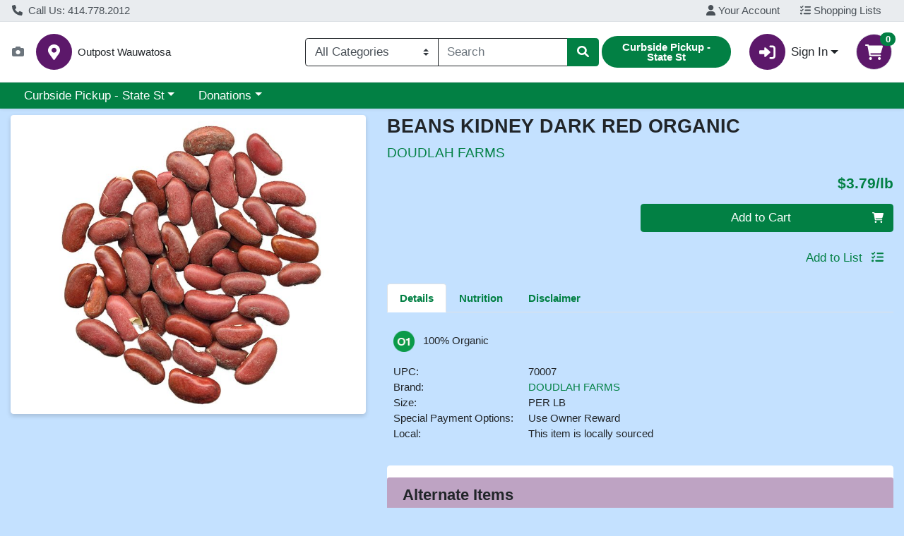

--- FILE ---
content_type: text/plain; charset=utf-8
request_url: https://xps62682.jscrambler.com/fafkdbwtqnn
body_size: 364
content:
[base64]